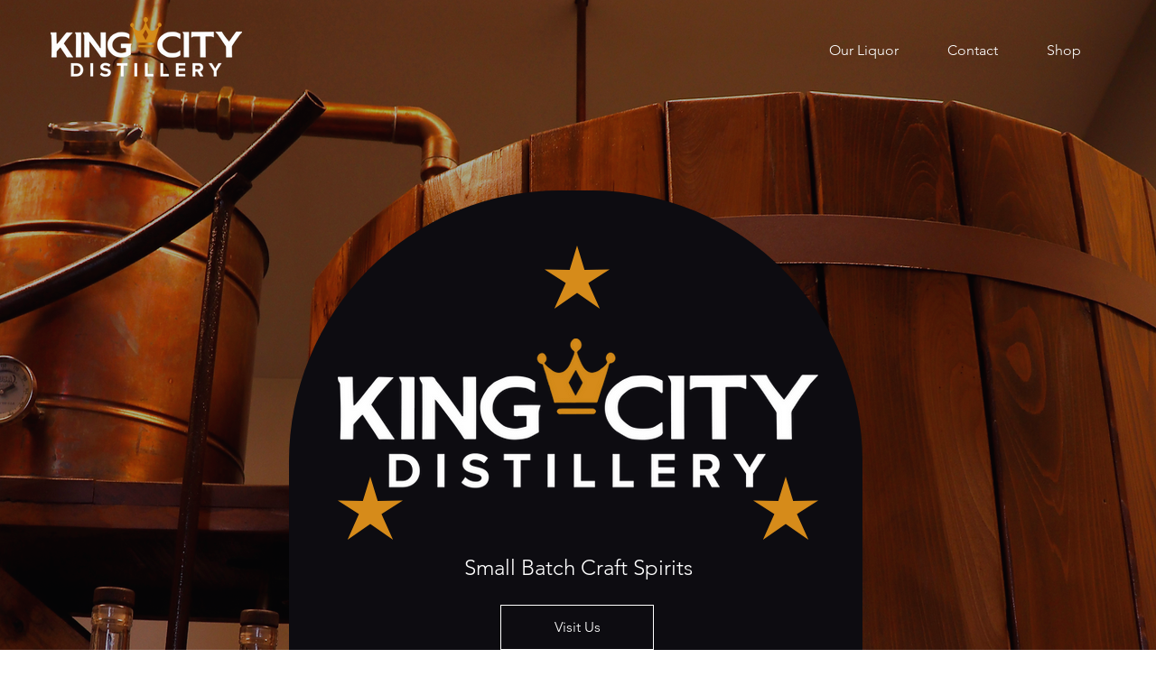

--- FILE ---
content_type: text/css; charset=utf-8
request_url: https://www.kingcitydistillery.net/_serverless/pro-gallery-css-v4-server/layoutCss?ver=2&id=comp-kz1bfumn1&items=3440_1920_1280%7C3556_2776_2082%7C3520_3264_2448%7C3635_1456_920%7C3720_750_500%7C3688_2776_2082%7C3394_2016_1512&container=2832_1280_653_720&options=layoutParams_cropRatio:50%25/100%25%7ClayoutParams_repeatingGroupTypes:1,2v,2v%7ClayoutParams_structure_galleryRatio_value:0%7ClayoutParams_gallerySpacing:0%7CgroupTypes:1,2h,2v,3t,3b,3l,3r%7CnumberOfImagesPerRow:3%7CcollageAmount:0.8%7CtextsVerticalPadding:0%7CtextsHorizontalPadding:0%7CcalculateTextBoxHeightMode:MANUAL%7CtargetItemSize:199%7CcubeRatio:50%25/100%25%7CrotatingGroupTypes:1,2v,2v%7CexternalInfoHeight:0%7CexternalInfoWidth:0%7CisRTL:false%7CisVertical:false%7CminItemSize:120%7CgroupSize:3%7CchooseBestGroup:true%7CcubeImages:true%7CcubeType:fill%7CsmartCrop:false%7CcollageDensity:0.8%7CimageMargin:0%7ChasThumbnails:false%7CgalleryThumbnailsAlignment:bottom%7CgridStyle:1%7CtitlePlacement:SHOW_ON_HOVER%7CarrowsSize:23%7CslideshowInfoSize:200%7CimageInfoType:NO_BACKGROUND%7CtextBoxHeight:0%7CscrollDirection:1%7CgalleryLayout:-1%7CgallerySizeType:smart%7CgallerySize:11%7CcropOnlyFill:false%7CnumberOfImagesPerCol:1%7CgroupsPerStrip:0%7Cscatter:0%7CenableInfiniteScroll:true%7CthumbnailSpacings:0%7CarrowsPosition:0%7CthumbnailSize:120%7CcalculateTextBoxWidthMode:PERCENT%7CtextBoxWidthPercent:50%7CuseMaxDimensions:false%7CfixedColumns:0%7CrotatingCropRatios:%7CgallerySizePx:0%7CplaceGroupsLtr:false
body_size: 50
content:
#pro-gallery-comp-kz1bfumn1 .pro-gallery-parent-container{ width: 1280px !important; height: 653px !important; } #pro-gallery-comp-kz1bfumn1 [data-hook="item-container"][data-idx="0"].gallery-item-container{opacity: 1 !important;display: block !important;transition: opacity .2s ease !important;top: 0px !important;left: 0px !important;right: auto !important;height: 653px !important;width: 640px !important;} #pro-gallery-comp-kz1bfumn1 [data-hook="item-container"][data-idx="0"] .gallery-item-common-info-outer{height: 100% !important;} #pro-gallery-comp-kz1bfumn1 [data-hook="item-container"][data-idx="0"] .gallery-item-common-info{height: 100% !important;width: 100% !important;} #pro-gallery-comp-kz1bfumn1 [data-hook="item-container"][data-idx="0"] .gallery-item-wrapper{width: 640px !important;height: 653px !important;margin: 0 !important;} #pro-gallery-comp-kz1bfumn1 [data-hook="item-container"][data-idx="0"] .gallery-item-content{width: 640px !important;height: 653px !important;margin: 0px 0px !important;opacity: 1 !important;} #pro-gallery-comp-kz1bfumn1 [data-hook="item-container"][data-idx="0"] .gallery-item-hover{width: 640px !important;height: 653px !important;opacity: 1 !important;} #pro-gallery-comp-kz1bfumn1 [data-hook="item-container"][data-idx="0"] .item-hover-flex-container{width: 640px !important;height: 653px !important;margin: 0px 0px !important;opacity: 1 !important;} #pro-gallery-comp-kz1bfumn1 [data-hook="item-container"][data-idx="0"] .gallery-item-wrapper img{width: 100% !important;height: 100% !important;opacity: 1 !important;} #pro-gallery-comp-kz1bfumn1 [data-hook="item-container"][data-idx="1"].gallery-item-container{opacity: 1 !important;display: block !important;transition: opacity .2s ease !important;top: 0px !important;left: 640px !important;right: auto !important;height: 327px !important;width: 320px !important;} #pro-gallery-comp-kz1bfumn1 [data-hook="item-container"][data-idx="1"] .gallery-item-common-info-outer{height: 100% !important;} #pro-gallery-comp-kz1bfumn1 [data-hook="item-container"][data-idx="1"] .gallery-item-common-info{height: 100% !important;width: 100% !important;} #pro-gallery-comp-kz1bfumn1 [data-hook="item-container"][data-idx="1"] .gallery-item-wrapper{width: 320px !important;height: 327px !important;margin: 0 !important;} #pro-gallery-comp-kz1bfumn1 [data-hook="item-container"][data-idx="1"] .gallery-item-content{width: 320px !important;height: 327px !important;margin: 0px 0px !important;opacity: 1 !important;} #pro-gallery-comp-kz1bfumn1 [data-hook="item-container"][data-idx="1"] .gallery-item-hover{width: 320px !important;height: 327px !important;opacity: 1 !important;} #pro-gallery-comp-kz1bfumn1 [data-hook="item-container"][data-idx="1"] .item-hover-flex-container{width: 320px !important;height: 327px !important;margin: 0px 0px !important;opacity: 1 !important;} #pro-gallery-comp-kz1bfumn1 [data-hook="item-container"][data-idx="1"] .gallery-item-wrapper img{width: 100% !important;height: 100% !important;opacity: 1 !important;} #pro-gallery-comp-kz1bfumn1 [data-hook="item-container"][data-idx="2"].gallery-item-container{opacity: 1 !important;display: block !important;transition: opacity .2s ease !important;top: 327px !important;left: 640px !important;right: auto !important;height: 326px !important;width: 320px !important;} #pro-gallery-comp-kz1bfumn1 [data-hook="item-container"][data-idx="2"] .gallery-item-common-info-outer{height: 100% !important;} #pro-gallery-comp-kz1bfumn1 [data-hook="item-container"][data-idx="2"] .gallery-item-common-info{height: 100% !important;width: 100% !important;} #pro-gallery-comp-kz1bfumn1 [data-hook="item-container"][data-idx="2"] .gallery-item-wrapper{width: 320px !important;height: 326px !important;margin: 0 !important;} #pro-gallery-comp-kz1bfumn1 [data-hook="item-container"][data-idx="2"] .gallery-item-content{width: 320px !important;height: 326px !important;margin: 0px 0px !important;opacity: 1 !important;} #pro-gallery-comp-kz1bfumn1 [data-hook="item-container"][data-idx="2"] .gallery-item-hover{width: 320px !important;height: 326px !important;opacity: 1 !important;} #pro-gallery-comp-kz1bfumn1 [data-hook="item-container"][data-idx="2"] .item-hover-flex-container{width: 320px !important;height: 326px !important;margin: 0px 0px !important;opacity: 1 !important;} #pro-gallery-comp-kz1bfumn1 [data-hook="item-container"][data-idx="2"] .gallery-item-wrapper img{width: 100% !important;height: 100% !important;opacity: 1 !important;} #pro-gallery-comp-kz1bfumn1 [data-hook="item-container"][data-idx="3"]{display: none !important;} #pro-gallery-comp-kz1bfumn1 [data-hook="item-container"][data-idx="4"]{display: none !important;} #pro-gallery-comp-kz1bfumn1 [data-hook="item-container"][data-idx="5"]{display: none !important;} #pro-gallery-comp-kz1bfumn1 [data-hook="item-container"][data-idx="6"]{display: none !important;} #pro-gallery-comp-kz1bfumn1 .pro-gallery-prerender{height:653px !important;}#pro-gallery-comp-kz1bfumn1 {height:653px !important; width:1280px !important;}#pro-gallery-comp-kz1bfumn1 .pro-gallery-margin-container {height:653px !important;}#pro-gallery-comp-kz1bfumn1 .one-row:not(.thumbnails-gallery) {height:653px !important; width:1280px !important;}#pro-gallery-comp-kz1bfumn1 .one-row:not(.thumbnails-gallery) .gallery-horizontal-scroll {height:653px !important;}#pro-gallery-comp-kz1bfumn1 .pro-gallery-parent-container:not(.gallery-slideshow) [data-hook=group-view] .item-link-wrapper::before {height:653px !important; width:1280px !important;}#pro-gallery-comp-kz1bfumn1 .pro-gallery-parent-container {height:653px !important; width:1280px !important;}